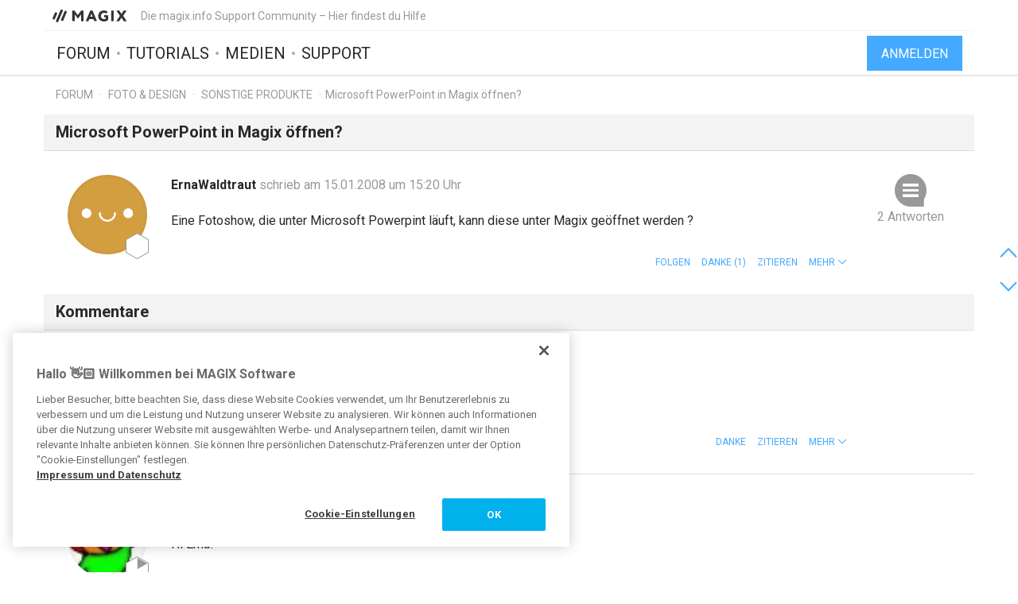

--- FILE ---
content_type: text/html; charset=UTF-8
request_url: https://www.magix.info/de/forum/microsoft-powerpoint-in-magix-ffnen--1008/
body_size: 7300
content:
<!DOCTYPE html>
<html lang="de-DE">
<head>
    <meta http-equiv="content-type" content="text/html; charset=utf-8"/>
    <meta http-equiv="X-UA-Compatible" content="IE=edge">
    <meta name="viewport" content="width=device-width, initial-scale=1, maximum-scale=1">
    <title>Microsoft PowerPoint  in Magix öffnen?</title>

    
<meta name="description"
      content="Eine Fotoshow, die unter Microsoft Powerpint läuft, kann diese unter Magix geöffnet werden ?"/>
<meta name="robots"
      content="index, follow"/>

<link rel="canonical" href="https://www.magix.info/de/forum/microsoft-powerpoint-in-magix-ffnen--1008/"/>


                
<meta property="og:title" content="Microsoft PowerPoint  in Magix öffnen?"/>
<meta property="og:description"
      content="Eine Fotoshow, die unter Microsoft Powerpint läuft, kann diese unter Magix geöffnet werden ?"/>
<meta property="og:image" content="https://www.magix.info/res/images/magix-facebook.png"/>
<meta property="og:url" content="https://www.magix.info/de/forum/microsoft-powerpoint-in-magix-ffnen--1008/"/>
<meta property="og:site_name" content="Die magix.info Support Community – Hier findest du Hilfe"/>
<meta property="og:type" content="website"/>
<meta property="og:locale" content="de_DE"/>

<meta name="twitter:card" content="summary_large_image"/>
<meta name="twitter:site" content="@MAGIX_INT"/>
<meta name="twitter:title" content="Microsoft PowerPoint  in Magix öffnen?"/>
<meta name="twitter:description"
      content="Eine Fotoshow, die unter Microsoft Powerpint läuft, kann diese unter Magix geöffnet werden ?"/>
<meta name="twitter:image" content="https://www.magix.info/res/images/magix-twitter.png"/>

    <script src="/js/min/jquery-2.2.4.min.js"></script>

    <link rel="icon" type="image/svg+xml" href="/magix_favicon.svg?1750927957">
    <link href='https://fonts.googleapis.com/css?family=Roboto:400,400italic,700,700italic' rel='stylesheet'
          type='text/css'>
    <link href="https://fonts.googleapis.com/css?family=Roboto+Mono" rel="stylesheet">

            <link href="/css/min/bootstrap.min.css" rel="stylesheet" type="text/css"/>
                    <link href="/css/min/magix.styles.min.css?1750927957" rel="stylesheet"
                  type="text/css"/>
                    <!-- Google Tag Manager -->
    <script>(function (w, d, s, l, i) {
            w[l] = w[l] || [];
            w[l].push({
                'gtm.start':
                    new Date().getTime(), event: 'gtm.js'
            });
            var f = d.getElementsByTagName(s)[0],
                j = d.createElement(s), dl = l != 'dataLayer' ? '&l=' + l : '';
            j.async = true;
            j.src =
                'https://www.googletagmanager.com/gtm.js?id=' + i + dl;
            f.parentNode.insertBefore(j, f);
        })(window, document, 'script', 'dataLayer', 'GTM-K9LGPZ');</script>
    <!-- End Google Tag Manager -->

        <!-- PIWIK start -->
            <script type="text/javascript"> (function(window, document, dataLayerName, id) { window[dataLayerName]=window[dataLayerName]||[],window[dataLayerName].push({start:(new Date).getTime(),event:"stg.start"});var scripts=document.getElementsByTagName('script')[0],tags=document.createElement('script'); function stgCreateCookie(a,b,c){var d="";if(c){var e=new Date;e.setTime(e.getTime()+24*c*60*60*1e3),d="; expires="+e.toUTCString();f="; SameSite=Strict"}document.cookie=a+"="+b+d+f+"; path=/"} var isStgDebug=(window.location.href.match("stg_debug")||document.cookie.match("stg_debug"))&&!window.location.href.match("stg_disable_debug");stgCreateCookie("stg_debug",isStgDebug?1:"",isStgDebug?14:-1); var qP=[];dataLayerName!=="dataLayer"&&qP.push("data_layer_name="+dataLayerName),isStgDebug&&qP.push("stg_debug");var qPString=qP.length>0?("?"+qP.join("&")):""; tags.async=!0,tags.src="https://magix.containers.piwik.pro/"+id+".js"+qPString,scripts.parentNode.insertBefore(tags,scripts); !function(a,n,i){a[n]=a[n]||{};for(var c=0;c<i.length;c++)!function(i){a[n][i]=a[n][i]||{},a[n][i].api=a[n][i].api||function(){var a=[].slice.call(arguments,0);"string"==typeof a[0]&&window[dataLayerName].push({event:n+"."+i+":"+a[0],parameters:[].slice.call(arguments,1)})}}(i[c])}(window,"ppms",["tm","cm"]); })(window, document, 'dataLayer', '47c7d316-6151-4c73-86a6-8cca9acc0a54'); </script>
        <!-- PIWIK end  -->
        <!-- OneTrust Cookies Consent Notice start -->
    <script src="https://cdn.cookielaw.org/scripttemplates/otSDKStub.js" data-document-language="true"
            type="text/javascript" charset="UTF-8" data-domain-script="b8ec8582-6ccb-4f82-ac38-7c31ba3199a5" async></script>
    <script type="text/javascript"> function OptanonWrapper() {
        } </script>
    <!-- OneTrust Cookies Consent Notice end -->
    </head>
<body data-module="forum"
      data-locale="de" data-uurl=""      data-jsloc="{&quot;wysiwygConfirmCancel&quot;:&quot;Es gibt ungespeicherte \u00c4nderungen.\nM\u00f6chtest du fortfahren?\n&quot;,&quot;MentionUserUrl&quot;:&quot;https:\/\/www.magix.info\/de\/users-suche&quot;,&quot;UploadDialog&quot;:{&quot;ToolbarLabel&quot;:&quot;Dateien einf\u00fcgen&quot;,&quot;DlgTitle&quot;:&quot;Dateien einf\u00fcgen&quot;,&quot;DlgErrorBase&quot;:&quot;Fehler: &quot;,&quot;DlgErrorEmpty&quot;:&quot;Es wurde kein Medium ausgew\u00e4hlt.&quot;,&quot;DlgErrorFormat&quot;:&quot;Das ausgew\u00e4hlte Format wird leider nicht unterst\u00fctzt.&quot;,&quot;DlgChooseFile&quot;:&quot;Datei ausw\u00e4hlen&quot;,&quot;DlgImage&quot;:&quot;Bild-Dateien&quot;,&quot;DlgImageFormats&quot;:&quot;*.jpeg, *.jpg, *.png, *.bmp&quot;,&quot;DlgAudio&quot;:&quot;Audio-Dateien&quot;,&quot;DlgAudioFormats&quot;:&quot;*.mp3&quot;,&quot;DlgVideo&quot;:&quot;Video-Dateien&quot;,&quot;DlgVideoFormats&quot;:&quot;*.mp4, *.mov, *.wmv, *.avi, *.mpg, *.flv, *.mts&quot;,&quot;DlgBtnUpload&quot;:&quot;Best\u00e4tigen&quot;,&quot;DlgBtnUploadTitle&quot;:&quot;Hochladen&quot;}}">

    <!-- Google Tag Manager (noscript) -->
    <noscript>
        <iframe src="https://www.googletagmanager.com/ns.html?id=GTM-K9LGPZ"
                height="0" width="0" style="display:none;visibility:hidden"></iframe>
    </noscript>
    <!-- End Google Tag Manager (noscript) -->



        <div class="loader">
        <div class="preloader loading">
            <span class="slice"></span>
            <span class="slice"></span>
            <span class="slice"></span>
            <span class="slice"></span>
            <span class="slice"></span>
            <span class="slice"></span>
        </div>
    </div>


    <div class="modal fade" id="media_overlay">
    <header>
        <span class="icon"></span>
        <span class="name"></span>
        <a href class="icon-cross"></a>
    </header>
    <figure>
        <div class="slide-arrow hidden">
            <a href class="icon-arrow-left"></a>
            <a href class="icon-arrow-right"></a>
        </div>
    </figure>
    <footer></footer>
</div>

    <div class="mxi-main-container">
                <div id="siteHeader">
    <div class="container">
        <div class="info">
            <div class="logo">
                <a href="/de/" class="mxi-flex1" title="MAGIX Community">
                    <img itemscope itemtype="http://schema.org/Brand" itemprop="logo"
                         src="/res/images/magix-info-logo.svg"
                         alt="MAGIX.info">
                </a>
            </div>
            <div class="hidden-xs hidden-sm">Die magix.info Support Community – Hier findest du Hilfe</div>


                            <a href="#" class="navbar-toggle collapsed icon-menu mxi-icon-fix hidden-lg"
                   data-toggle="collapse" data-target="#main_nav" aria-expanded="false" aria-controls="navbar"></a>
                    </div>

        <div class="main">

                            <nav class="navbar mxi-flex1">
                    <div class="navbar-collapse collapse" id="main_nav">
                        <ul class="nav navbar-nav">

                                                            <li>
                                                                        <a class="mxi-bigLink mxi-uppercase"
                                       href="/de/allgemeines-forum/">Forum</a>
                                </li>
                            

                                                            <li>
                                    <a class="mxi-bigLink mxi-uppercase"
                                       href="/de/tutorials/">Tutorials</a>
                                </li>
                            
                                                            <li>
                                    <a class="mxi-bigLink mxi-uppercase"
                                       href="/de/medien/">Medien</a>
                                </li>
                                                                                        <li>
                                    <a class="mxi-bigLink mxi-uppercase"
                                       href="/de/support/">
                                        Support
                                                                            </a>
                                </li>
                            
                                                            <li class="visible-xs-block visible-sm-block">
                                    <a href="/de/anmelden-registrieren/"
                                       class="mxi-bigLink">Anmelden / Registrieren</a>
                                </li>
                                                        <li class="visible-xs-block visible-sm-block">
                                <a href="/de/suche/" class="mxi-bigLink colorFifth">Suche
                                    ...</a>
                            </li>
                            <li class="hidden">
                                <a href="" class="mxi-bigLink colorFifth">Hilfe</a>
                            </li>
                        </ul>
                    </div>
                </nav>

                                    <div class="hidden-xs hidden-sm box-right">
                                                    <a href="/de/anmelden-registrieren/">
                                <button class="siteHeader-signInButton mxi-cta-primary-button">Anmelden</button>
                            </a>
                                            </div>
                                    </div>
    </div>
</div>

        <main id="forum-template" class="siteBody">
                <div class="">
        <nav class="breadcrumb container">
    <ul>
                
                        
            <li >
                    <a href="/de/forum/">Forum</a>
                            </li>
        
                        
            <li >
                    <a href="/de/foto-design-forum/">Foto &amp; Design</a>
                            </li>
        
                        
            <li >
                    <a href="/de/foto-design-forum/sonstige-produkte/">Sonstige Produkte</a>
                            </li>
        
                        
            <li class="active">Microsoft PowerPoint  in Magix öffnen?            </li>
            </ul>
</nav>
    </div>

            <article class="forum mxi-post-container" data-id="1008">
        <header class="container">
            <h1>
                                        <span class="title-content">Microsoft PowerPoint  in Magix öffnen?</span>
                
    <span class="post-status-icons pull-right ">
        <span class="unpin-post icon-pin"></span>
        <span class="open-post icon-lock"></span>
        <span class="show-post icon-hide"></span>
    </span>
            </h1>
        </header>

                

<section
        class="mxi-post container">
    <div class="mxi-flex mxi-flex1">
                <aside class="mxi-post-avatar">
                            

    <a href="/de/users/profil/ErnaWaldtraut/"
       style="background-image:url(/res/images/avatars/2.png)"
       title="ErnaWaldtraut"
       class="avatar"        data-user-id="2353"
        data-user-nickname="ErnaWaldtraut"
    data-user-avatar="/res/images/avatars/2.png">
            
                                        <div class="icon-level-0"></div>
    
    </a>
                    </aside>

                <div class="mxi-flex1 mxi-flex-col">
                            <div>
                    <a href="/de/users/profil/ErnaWaldtraut/" class="owner-nickname">
            ErnaWaldtraut
        </a>
                    <span class="created-info">
                    schrieb am 15.01.2008 um 15:20 Uhr
                </span>
                </div>
                <div class="mxi-post-content mxi-flex1">
                                        
                                        <div class="mxi-post-message">
                            Eine Fotoshow, die unter Microsoft Powerpint läuft, kann diese unter Magix geöffnet werden ?<br>
                        </div>
                    
                    
                            </div>
            
                                        <footer>
                                        <div class="mxi-post-modified">
                                            </div>

                    <div class="mxi-flex">
                        <div class="mxi-flex1">
                                                                                </div>
                        <div>
                                                                                                                                                                                            <a href="/de/anmelden-registrieren/?login_required=true" class="mxi-follow" role="button"
                                       data-id="1008">
                                        Folgen
                                    </a>
                                

                                                                                                                                                                                                                                    <a href="/de/anmelden-registrieren/?login_required=true"
                                           class="mxi-thanks-post"
                                           data-id="1008">
                                            <span>Danke</span>
                                            <span>(1)</span>
                                        </a>
                                                                    
                
                                                                                                                                                                <a class="mxi-quote-post"
                                       href="/de/anmelden-registrieren/?login_required=true" role="button" data-id="1008">
                                        Zitieren
                                    </a>
                                

                                <div class="dropdown">
                    <a href="" class="dropdown-toggle" type="button" data-toggle="dropdown" aria-haspopup="true"
                       aria-expanded="true" role="button">
                        <span>Mehr</span>
                        <span class="icon-arrow-down"></span>
                    </a>

                            
    





    <select class="hidden-md hidden-lg">
                    <option
                    class="hidden"
                    value="">
                
            </option>
                    <option
                    class=""
                    value="directlink">
                Direktlink
            </option>
                    <option
                    class=""
                    value="report">
                Melden
            </option>
                    <option
                    class="hidden"
                    value="toSolution">
                Zur Lösung
            </option>
                    <option
                    class="mxi-hidden"
                    value="quotePost">
                Zitieren
            </option>
                    </select>


                    <ul class="mxi-dropdown dropdown-menu dropdown-menu-right hidden-xs">
                        <li>
                            <a href="/de/forum/microsoft-powerpoint-in-magix-ffnen--1008/" class="directLink">
                                <span class="icon-link pull-right"></span>
                                <span>Direktlink</span>
                            </a>
                        </li>
                        <li>
                                                            <a href="/de/anmelden-registrieren/?login_required=true" class="report">
                                    <span class="icon-report pull-right"></span>
                                    <span>Melden</span>
                                </a>
                                                    </li>
                    </ul>
                </div>
                                    </div>
                    </div>

                    
                                    </footer>
                    </div>
    </div>

        <aside class="mxi-post-sidebar">
                                                        <a href="#ca1189" class="mxi-sidebar-item icon-comment go-to-last-comment"
               data-commentid="1189" title="Gehe zum letzten Kommentar">
                2 Antworten
            </a>
        

    <a id="mxi-post-toSolution"
       class="mxi-sidebar-item icon-right-comment hidden"
       href="#ca">
        Zur Lösung
    </a>

                        
    






        

                </aside>
</section>

        <div class="mxi-no-comments container hidden">
            <a href="/de/forum/microsoft-powerpoint-in-magix-ffnen--1008/?page=1"
               title="Zurück zum Post">
                Zurück zum Post
            </a>
        </div>
    </article>

    <article id="mxi-comments-panel" class="container mxi-post-container" data-id="1008"
         data-uri="/de/forum/kommentare/1008/">
    <header>
        <h1>Kommentare</h1>
    </header>

            

    

<section id="ca1186"
        class="mxi-post comment first">
    <div class="mxi-flex mxi-flex1">
                <aside class="mxi-post-avatar">
                            

    <a href="/de/users/profil/christopher-koellner1/"
       style="background-image:url(https://www.magix.info/download/file/mediacenter/e3lano4ubidt/NoXR033Mn04i44LMWlN0Ll34WNW0Goln/dyn/?width=200&amp;height=200)"
       title="christopher-koellner1"
       class="avatar"        data-user-id="2358"
        data-user-nickname="christopher-koellner1"
    data-user-avatar="https://www.magix.info/download/file/mediacenter/e3lano4ubidt/NoXR033Mn04i44LMWlN0Ll34WNW0Goln/dyn/?width=200&amp;height=200">
            
                                        <div class="icon-level-0"></div>
    
    </a>
                    </aside>

                <div class="mxi-flex1 mxi-flex-col">
                            <div>
                    <a href="/de/users/profil/christopher-koellner1/" class="owner-nickname">
            christopher-koellner1
        </a>
                    <span class="created-info">
                    schrieb am 15.01.2008 um 16:45 Uhr
                </span>
                </div>
                <div class="mxi-post-content mxi-flex1">
                                            <div class="mxi-post-message">
                            Gute Frage würde ich auch gern mal Wissen wollen.
                        </div>
                                    </div>
            
                                        <footer>
                                        <div class="mxi-post-modified">
                                            </div>

                    <div class="mxi-flex">
                        <div class="mxi-flex1">
                                                                                </div>
                        <div>
                                                                                                                                                                                                                                        <a href="/de/anmelden-registrieren/?login_required=true"
                                           class="mxi-thanks-comment"
                                           data-id="1186">
                                            <span>Danke</span>
                                            <span></span>
                                        </a>
                                                                    

                                                                                                                                                            <a class="mxi-quote-post"
                                       href="/de/anmelden-registrieren/?login_required=true" role="button" data-id="1186">
                                        Zitieren
                                    </a>
                                

                        <div class="dropdown">
                <a href="" class="dropdown-toggle" type="button" data-toggle="dropdown" aria-haspopup="true"
                   aria-expanded="true" role="button">
                    <span>Mehr</span>
                    <span class="icon-arrow-down"></span>
                </a>
                <select class="hidden-md hidden-lg" data-cid="1186">
                    <option class="hidden" value="0"></option>
                    <option class="not-in-hidden-comment" value="directLink">
                        Direktlink
                    </option>

                    <option class="not-in-hidden-comment report-comment" value="report">
                        Melden
                    </option>

                                                                                                
                                                            </select>
                <ul class="mxi-dropdown dropdown-menu dropdown-menu-right">
                    <li>
                        <a class="directLink" href="#ca1186">
                            <span class="icon-link pull-right"></span>Direktlink
                        </a>
                    </li>
                    <li>
                                                    <a href="/de/anmelden-registrieren/?login_required=true" class="report">
                                <span class="icon-report pull-right"></span>
                                <span>Melden</span>
                            </a>
                                            </li>
                </ul>
            </div>
                                </div>
                    </div>

                    
                                    </footer>
                    </div>
    </div>

        <aside class="mxi-post-sidebar">
                                                
                        </aside>
</section>
            

    

<section id="ca1189"
        class="mxi-post comment last">
    <div class="mxi-flex mxi-flex1">
                <aside class="mxi-post-avatar">
                            

    <a href="/de/users/profil/Hadsche/"
       style="background-image:url(https://www.magix.info/download/file/mediacenter/e3lano4ubidt/G4ii4lIMn04i44LMinnXWMnnLMIoGlW0/dyn/?width=200&amp;height=200)"
       title="Hadsche"
       class="avatar"        data-user-id="202"
        data-user-nickname="Hadsche"
    data-user-avatar="https://www.magix.info/download/file/mediacenter/e3lano4ubidt/G4ii4lIMn04i44LMinnXWMnnLMIoGlW0/dyn/?width=200&amp;height=200">
            
                                        <div class="icon-level-1"></div>
    
    </a>
                    </aside>

                <div class="mxi-flex1 mxi-flex-col">
                            <div>
                    <a href="/de/users/profil/Hadsche/" class="owner-nickname">
            Hadsche
        </a>
                    <span class="created-info">
                    schrieb am 15.01.2008 um 20:37 Uhr
                </span>
                </div>
                <div class="mxi-post-content mxi-flex1">
                                            <div class="mxi-post-message">
                            Hi Erna!<br><br>Wer oder was ist "unter Magix"?!? Sicher meinst Du damit ein bestimmtes Programm von Magix - aber welches?!?<br><br>Dennoch kann ich Deine Frage mit NEIN beantworten.<br><br>Alternativ kannst Du mit "Camtasia" den Bildschirminhalt "abfilmen" und diese Aufzeichnung (von einer PowerPoint-Präsentation) importieren.<br><br><a href="/de/proxy/7c8f0e2de597eb3118ef/?link=http%3A//download.techsmith.com/camtasiastudio/deu/camtasiade.msi" target="_blank" rel="nofollow noreferrer">http://download.techsmith.com/camtasiastudio/deu/camtasiade.msi</a><br>(Vollversion; wenn auch etwas älter aber dennoch gut)
                        </div>
                                    </div>
            
                                        <footer>
                                        <div class="mxi-post-modified">
                                            </div>

                    <div class="mxi-flex">
                        <div class="mxi-flex1">
                                                                                        <a href="#mxi-signature-1189" class="collapsed mxi-signature"
                                   data-toggle="collapse">
                                    Signatur
                                </a>
                                                    </div>
                        <div>
                                                                                                                                                                                                                                        <a href="/de/anmelden-registrieren/?login_required=true"
                                           class="mxi-thanks-comment"
                                           data-id="1189">
                                            <span>Danke</span>
                                            <span></span>
                                        </a>
                                                                    

                                                                                                                                                            <a class="mxi-quote-post mxi-hidden-tn"
                                       href="/de/anmelden-registrieren/?login_required=true" role="button" data-id="1189">
                                        Zitieren
                                    </a>
                                

                        <div class="dropdown">
                <a href="" class="dropdown-toggle" type="button" data-toggle="dropdown" aria-haspopup="true"
                   aria-expanded="true" role="button">
                    <span>Mehr</span>
                    <span class="icon-arrow-down"></span>
                </a>
                <select class="hidden-md hidden-lg" data-cid="1189">
                    <option class="hidden" value="0"></option>
                    <option class="not-in-hidden-comment" value="directLink">
                        Direktlink
                    </option>

                    <option class="not-in-hidden-comment report-comment" value="report">
                        Melden
                    </option>

                                                                                                
                                                            </select>
                <ul class="mxi-dropdown dropdown-menu dropdown-menu-right">
                    <li>
                        <a class="directLink" href="#ca1189">
                            <span class="icon-link pull-right"></span>Direktlink
                        </a>
                    </li>
                    <li>
                                                    <a href="/de/anmelden-registrieren/?login_required=true" class="report">
                                <span class="icon-report pull-right"></span>
                                <span>Melden</span>
                            </a>
                                            </li>
                </ul>
            </div>
                                </div>
                    </div>

                                            <div id="mxi-signature-1189" class="mxi-signature collapse">
                            <p>Video deluxe 2023 Premium V 22.0.3.167 (UDP3)</p>
<p>Intel i7-8550U, UHD Graphics 620 / NVIDIA GeForce MX150 (4GB GDDR5) <em>(beide DirectX Support 12 [12_1])</em>, 20 GB DDR4 RAM Dual Channel, 2 x SSD intern <em>(1 + 2 TB)</em>, Windows 11 Home 21H2 (22000.1335) - alles aktuell</p>
<p>Contour ShuttlePro V2</p>
                        </div>
                    
                                    </footer>
                    </div>
    </div>

        <aside class="mxi-post-sidebar">
                                                
                        </aside>
</section>
    
    

<section
        class="mxi-post no-bottom-padding">
    <div class="mxi-flex mxi-flex1">
                <aside class="mxi-post-avatar">
                    </aside>

                <div class="mxi-flex1 mxi-flex-col">
                        <div id="mxi-comment-body">
                                        <div id="mxi-addComment-panel">
        <a class="input-group input-append" href="/de/anmelden-registrieren/?login_required=true">
            <input class="form-control" type="text" disabled
                   placeholder="Bitte melde dich an, um einen Beitrag zu schreiben.">
            <span class="input-group-btn">
				<button type="button" class="btn btn-inverse icon icon-forward mxi-icon-fix"></button>
			</span>
        </a>
    </div>
                            </div>
        
                                </div>
    </div>

        <aside class="mxi-post-sidebar">
            </aside>
</section>

    
    
    

    



<nav id="mxi-paging-circle"><button type="button" class="icon-arrow-up mxi-icon-fix"></button><div><button type="button" class="currPage">1</button></div><button type="button" class="icon-arrow-down mxi-icon-fix"></button></nav></article>


            <nav class="breadcrumb container">
    <ul>
                
                        
            <li >
                    <a href="/de/forum/">Forum</a>
                            </li>
        
                        
            <li >
                    <a href="/de/foto-design-forum/">Foto &amp; Design</a>
                            </li>
        
                        
            <li >
                    <a href="/de/foto-design-forum/sonstige-produkte/">Sonstige Produkte</a>
                            </li>
        
                        
            <li class="active">Microsoft PowerPoint  in Magix öffnen?            </li>
            </ul>
</nav>
    
            
    






                                                                                                        <div class="modal fade mxi-dialog" id="mgxReportDlg" tabindex="-1" role="dialog" aria-labelledby="myModalLabel">
    <div class="modal-dialog" role="document">
        <div class="modal-content">

                            <div class="modal-header header-mod">
                    <h4 class="modal-title">Als bedenklich melden</h4>
                </div>
            
            <div class="modal-body">
                    <form name="reportForm" method="post" class="form-inline">
    <p>
        Bist Du wirklich sicher, <span>diesen</span> <span class="comment">Kommentar</span><span class="post">Beitrag</span><span class="user">User</span> als bedenklich zu melden?<br>Missbrauch kann zur Sperrung deines Zugangs führen! <br>
    </p>
    <textarea id="reportForm_message" name="reportForm[message]" required="required" placeholder="Bitte gib einen Grund an." class="form-control"></textarea>
    <button type="submit" id="reportForm_submit" name="reportForm[submit]" class="hidden">Submit</button>
    <input type="hidden" id="reportForm_type" name="reportForm[type]" value="type" /><input type="hidden" id="reportForm_id" name="reportForm[id]" value="id" /><input type="hidden" id="reportForm__token" name="reportForm[_token]" value="7R_ZpmKHUDG6IBPPujfu4DYYFDQoGzy2sCrfOxi6qpo" /></form>
            </div>

            <div class="modal-footer mgx-dialog-footer mxi-cta-button-bar">
                                    <button type="button" class="mxi-cta-secondary-button" data-type="cancel"
                            data-dismiss="modal">Abbrechen</button>
                
                    <button type="button" id="submit_reportForm" class="mxi-cta-primary-button mxi-report" data-type="submit">
        Absenden
    </button>
            </div>
        </div>
    </div>
</div>

                                                                                                                                                                                                                                                                                                                                                                                                                                        <div class="modal fade mxi-dialog" id="mgxSimpleDlg" tabindex="-1" role="dialog" aria-labelledby="myModalLabel">
    <div class="modal-dialog" role="document">
        <div class="modal-content">

                            <div class="modal-header header-mod">
                    <h4 class="modal-title">Dialog</h4>
                </div>
            
            <div class="modal-body">
                            </div>

            <div class="modal-footer mgx-dialog-footer mxi-cta-button-bar">
                                    <button type="button" class="mxi-cta-secondary-button" data-type="cancel"
                            data-dismiss="modal">Abbrechen</button>
                
                                    <button id="dialog-btn-submit" type="button" class="mxi-cta-primary-button"
                            data-type="submit" data-dismiss="modal">
                        Ok
                    </button>
                            </div>
        </div>
    </div>
</div>
            </main>

        <aside class="social-media container" id="social-media">
    <span>Folge uns auf</span>

    <a href="https://twitter.com/magix_DE" class="twitter" target="_blank"></a>
    <a href="http://magazine.magix.com/" class="magix-magazine" target="_blank"></a>
    <a href="https://www.facebook.com/MAGIX/" class="facebook" target="_blank"></a>
    <a href="https://www.instagram.com/magix/" class="instagram" target="_blank"></a>
    <a href="https://www.youtube.com/user/wwwmagixcom" class="youtube" target="_blank"></a>
    <a href="https://soundcloud.com/magixofficial" class="soundcloud" target="_blank"></a>
</aside>
        
<footer class="footer">
    <div class="container mxi-footer-inner">

        <div>
            <nav class="navbar navbar-static-top mxi-footer-nav">

                                    <ul class="nav navbar-nav">
                        <li><a href="/de/communityregeln/">Communityregeln</a></li>
                        <li><a href="https://www.magix.com/de/impressum/"
                               target="_blank">Impressum</a></li>
                        <li><a href="https://rdir.magix.net/?page=3GH97Z25Q2EM"
                               target="_blank">Datenschutzbestimmungen</a></li>
                        <li><a href="/de/agb/">AGB</a></li>
                    </ul>

                    <a href="/select-your-country/" id="language">
                        <img src="/res/images/flags/flag-de.svg"/>
                        <span>Deutschland</span>
                    </a>
                            </nav>
        </div>
        <div>
            <nav class="navbar mxi-footer-nav">
                <ul class="nav navbar-nav">
                    <li>
                        <a
                                href="https://www.magix.com/de/unternehmen/magix-portale/"
                                target="_blank"
                                id="more">Weitere Angebote</a>
                    </li>
                    <li>
                        <a href="https://www.vegascreativesoftware.info/de/" target="_blank">VEGAS Forum</a>
                    </li>
                    <li>
                        <a href="https://www.magix.com/de/magazin/" target="_blank">MAGIX Magazin</a>
                    </li>
                </ul>
                <span id="copyright">
	            	(C) 2007 - 2026 MAGIX Software GmbH
	            </span>
            </nav>
        </div>
    </div>
</footer>

                <div id="flash-messages" class="">
</div>
    </div>

    


    <script src="/js/min/bootstrap.min.js"></script>
    <script src="/js/min/moment-with-locales.min.js"></script>
    <script src="/js/min/moment-timezone.min.js"></script>
    <script src="/js/ckeditor/ckeditor.js?ts=1750927957" id="ckscript"></script>
    <script src="/js/ckeditor/adapters/jquery.js"></script>
    <script src="/js/ckeditor/lang/de.js"></script>
        <script src="/js/min/magix.scripts.min.js?1750927957"></script>
    </body>
</html>


--- FILE ---
content_type: image/svg+xml
request_url: https://www.magix.info/res/images/mail/twitter.svg
body_size: 1477
content:
<?xml version="1.0" encoding="utf-8"?>
<!-- Generator: Adobe Illustrator 15.1.0, SVG Export Plug-In  -->
<!DOCTYPE svg PUBLIC "-//W3C//DTD SVG 1.1//EN" "http://www.w3.org/Graphics/SVG/1.1/DTD/svg11.dtd" [
	<!ENTITY ns_flows "http://ns.adobe.com/Flows/1.0/">
]>
<svg version="1.1"
	 xmlns="http://www.w3.org/2000/svg" xmlns:xlink="http://www.w3.org/1999/xlink" xmlns:a="http://ns.adobe.com/AdobeSVGViewerExtensions/3.0/"
	 x="0px" y="0px" width="24px" height="24px" viewBox="0 0 24 24" overflow="visible" enable-background="new 0 0 24 24"
	 xml:space="preserve">
<defs>
</defs>
<rect id="_x3C_Slice_x3E__5_" x="0" fill="none" width="24" height="24"/>
<rect fill="#1DA1F2" width="24" height="24"/>
<path fill="#FFFFFF" d="M9.032,18.502c6.038,0,9.34-5.002,9.34-9.34c0-0.143-0.003-0.283-0.01-0.425
	C19.003,8.273,19.561,7.695,20,7.038c-0.588,0.261-1.221,0.438-1.885,0.517c0.678-0.406,1.198-1.049,1.443-1.816
	c-0.634,0.376-1.336,0.65-2.084,0.798c-0.599-0.639-1.452-1.037-2.396-1.037c-1.813,0-3.283,1.47-3.283,3.281
	c0,0.259,0.029,0.509,0.085,0.749C9.152,9.392,6.733,8.086,5.114,6.1C4.832,6.585,4.669,7.148,4.669,7.75
	c0,1.139,0.58,2.144,1.461,2.731c-0.538-0.016-1.044-0.164-1.487-0.41c-0.001,0.014-0.001,0.027-0.001,0.041
	c0,1.591,1.132,2.918,2.634,3.22C7,13.406,6.71,13.446,6.411,13.446c-0.212,0-0.417-0.021-0.617-0.059
	c0.418,1.304,1.629,2.253,3.066,2.28c-1.124,0.88-2.539,1.404-4.077,1.404c-0.265,0-0.526-0.015-0.783-0.045
	C5.453,17.959,7.178,18.502,9.032,18.502"/>
</svg>
